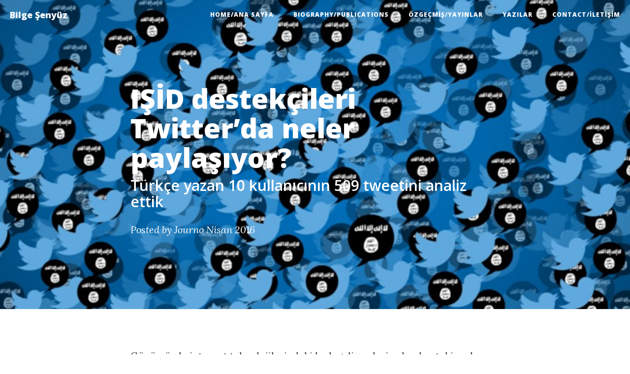

--- FILE ---
content_type: text/html
request_url: https://bilgesenyuz.com/post1.html
body_size: 5280
content:
<!DOCTYPE html>
<html lang="en">

<head>

    <meta charset="utf-8">
    <meta http-equiv="X-UA-Compatible" content="IE=edge">
    <meta name="viewport" content="width=device-width, initial-scale=1">
    <meta name="author" content="Bilge Şenyüz">
    <meta name="description" content="Bilge Şenyüz web page">
    <meta name="keywords" content="bilge şenyüz, bilge narin, bilge senyuz, ışid, twitter, sosyal medya ve terörizm">

    <title>Bilge Şenyüz - Posts</title>

    <!-- Bootstrap Core CSS -->
    <link href="vendor/bootstrap/css/bootstrap.min.css" rel="stylesheet">

    <!-- Theme CSS -->
    <link href="css/clean-blog.min.css" rel="stylesheet">

    <!-- Custom Fonts -->
    <link href="vendor/font-awesome/css/font-awesome.min.css" rel="stylesheet" type="text/css">
    <link href='https://fonts.googleapis.com/css?family=Lora:400,700,400italic,700italic' rel='stylesheet' type='text/css'>
    <link href='https://fonts.googleapis.com/css?family=Open+Sans:300italic,400italic,600italic,700italic,800italic,400,300,600,700,800' rel='stylesheet' type='text/css'>

    <!-- HTML5 Shim and Respond.js IE8 support of HTML5 elements and media queries -->
    <!-- WARNING: Respond.js doesn't work if you view the page via file:// -->
    <!--[if lt IE 9]>
        <script src="https://oss.maxcdn.com/libs/html5shiv/3.7.0/html5shiv.js"></script>
        <script src="https://oss.maxcdn.com/libs/respond.js/1.4.2/respond.min.js"></script>
    <![endif]-->

</head>

<body>

    <!-- Navigation -->
    <nav class="navbar navbar-default navbar-custom navbar-fixed-top">
        <div class="container-fluid">
            <!-- Brand and toggle get grouped for better mobile display -->
            <div class="navbar-header page-scroll">
                <button type="button" class="navbar-toggle" data-toggle="collapse" data-target="#bs-example-navbar-collapse-1">
                    <span class="sr-only">Toggle navigation</span>
                    Menu <i class="fa fa-bars"></i>
                </button>
                <a class="navbar-brand" href="index.html">Bilge Şenyüz</a>
            </div>

            <!-- Collect the nav links, forms, and other content for toggling -->
            <div class="collapse navbar-collapse" id="bs-example-navbar-collapse-1">
                <ul class="nav navbar-nav navbar-right">
                  <li>
                      <a href="index.html">Home/Ana Sayfa</a>
                  </li>
                  <li>
                      <a href="about.html">Biography/Publications</a>
                  </li>
                  <li>
                      <a href="hakkinda.html">Özgeçmİş/Yayınlar</a>
                  </li>
                  <li>
                      <a href="post.html">Yazılar</a>
                  </li>
                  <li>
                      <a href="contact.html">Contact/İletİşİm</a>
                  </li>
                </ul>
            </div>
            <!-- /.navbar-collapse -->
        </div>
        <!-- /.container -->
    </nav>

    <!-- Page Header -->
    <!-- Set your background image for this header on the line below. -->
    <header class="intro-header" style="background-image: url('img/isis.jpg')">
        <div class="container">
            <div class="row">
                <div class="col-lg-8 col-lg-offset-2 col-md-10 col-md-offset-1">
                    <div class="post-heading">
                        <h1>IŞİD destekçileri Twitter’da neler paylaşıyor?</h1>
                        <h2 class="subheading">Türkçe yazan 10 kullanıcının 509 tweetini analiz ettik</h2>
                        <span class="meta">Posted by <a href="http://journo.com.tr/isid-destekcileri-twitterda-neler-paylasiyor"> Journo </a> Nisan 2016</span>
                    </div>
                </div>
            </div>
        </div>
    </header>

    <!-- Post Content -->
    <article>
        <div class="container">
            <div class="row">
                <div class="col-lg-8 col-lg-offset-2 col-md-10 col-md-offset-1">
                    <p>Günümüzde internet teknolojilerindeki hızlı gelişmeleri yakından takip eden, mesajlarını iletmede sosyal medyayı en etkili biçimde kullanan aktörlerden biri de terör örgütleri. Washington’daki Brookings Enstitüsü 2015 yılında Twitter’da IŞİD’i destekleyen 70.000 civarında hesap olduğunu belirtti.</p>

                    <p>Ünlü hacker grubu Anonymous ise, dönem dönem IŞİD ile bağlantılı olduğunu düşündüğü hesapları yayınlıyor. Peki bu destekçiler neler paylaşıyor? Kendilerini nasıl ifade ediyor? Diğerleriyle nasıl iletişime geçiyor? Hangi kimlik ve anlatıları amaçlı ya da amaçsız olarak dolaşıma sokuyor? Bu sorulara yanıt bulmak için, Türkçe yazan 10 kullanıcının 509 tweetini Bahar Ayaz ile birlikte analiz ettik. Sonuçlarımız diğer ülkelerde yaşayan destekçilerin anlatı ve kimlik çeşitliliğini göstermese de Türkiye için önemli ipuçları veriyor. Bir diğer eksikliğimiz ise yeterince hesap bulamadığımız için kadın kullanıcıları araştırmamıza dâhil edememiş olmamız. </p>

                    <h2 class="section-heading">Rota İstanbul-Ankara-Rakka</h2>

                    <p>Twitter’da yer alan ifadelerinden öğrendiğimiz kadarıyla, incelediğimiz kullanıcıların bir bölümü Rakka’da yaşıyor ve cephede IŞİD’e destek veriyor. Bir kısmı “İslam Devleti”ne gidiş hazırlığında ve hayalinde… Bir bölümü ise Türkiye ve Rakka arasında hareket halinde. Bir gün Sultanbeyli’de çay içtiklerini ya da Elmadağ’da araba kullandıklarını söylerken, ertesi günlerde Rakka’ya vardıklarını duyurabiliyorlar.</p>
                    <p>Bu hesaplara ulaşmak için önce #isis, #işid, #daesh, #daeş gibi bilindik hashtagleri kullandık. Sonuç hüsrandı… Çünkü klasik etiketlerin altında büyük oranda ana damar, popüler medya kuruluşlarının haberleri yer alıyordu. Başka bir yöntem bulmalıydık.</p>
                    <p>Konuyla ilgilenen arkadaşlarımızın da yardımıyla, onların diline daha uygun ifadelerle arama yapmaya başladık. #dawlah, #HilafetTR, #HayrEyaleti, #Rakka ve #İslamDevleti bize daha fazla ve doğrudan ‘destekçi’ olarak niteleyebileceğimiz hesaba ulaşma imkânı sağladı.</p>

                    <h2 class="section-heading"> Kanlı görüntüler engellenebilir mi?</h2>
                    <p>Tweetleri kayıt altına aldıktan bir süre sonra, bazı hesapların uygunsuz şiddet içerikleri nedeniyle askıya alındığını gördük. Ancak kanlı kafa kesme görüntülerini yayınlayan hesaplardan hâlâ aktif olanlar da var. Televizyonda akıllı işaretler ile çocuklarımızı koruduğumuzu düşünürken, ellerine tutuşturduğumuz mobil cihazlarla onları terör örgütlerinin hedefi haline getirişimiz gerçekten ürkütücü. Sosyal medya için etik düzenlemelerin ve denetimin oluşturulması da, bu denli akışkan ve dinamik bir içerik karşısında maalesef olanaklı görünmüyor.</p>

                    <h2 class="section-heading">IŞİD destekçisi kimdir?</h2>
                    <p>
                      Örneklem olarak seçtiğimiz hesaplardaki paylaşımların büyük oranda kişisel mesajlardan oluşmasına dikkat ettik. Çünkü amacımız, IŞİD destekçisi haber kanallarının, IŞİD’in önde gelen isimlerinin görüşlerini aktarmak değil, sıradan destekçilerin dünyalarının perdesini aralamaktı.
                    </p>
                    <p>
                      Öncelikle kimlik türlerine odaklandık. IŞİD destekçisi bir profil kendini nasıl tanımlar? Bu kapsamda vardığımız sonuç şaşırtıcıydı. Çünkü destekçiler kendilerini yalnızca ‘mücahit’ ya da ‘inanan’ olarak tanımlamıyor. Onlar aynı zamanda hayvansever, doğasever, sanatsever, entelektüel ve aile babası kimlikleriyle arayüzdeler. Bu nedenle kanlı görüntüleri takip eden tatlı pisicik fotoğrafları, doğa manzaraları, sevimli çocuklarının görüntüleri aynı akıştan dolaşıma sokuluyor. Kanadalı sosyolog Erving Goffman’ın Günlük Yaşamda Benliğin Sunumu adlı kitabında söylediği gibi, roller çok çeşitli ve tek bir role tamamen bağımlı çok az insan var. Yine çevrimiçi kimliklerimiz çevrimdışı kimliklerimizin keşfedilmemiş yanlarından oluşmuyor. Aksine ekran önü, gündelik yaşam ile doğrudan ilişkili bir performans alanı.
                    </p>

                    <h2 class="section-heading">Tağut nedir?</h2>
                      <p>
                        Peki bu destekçiler, Twitter’da en çok kimi eleştiriyor? Hedeflerinde en çok kim ya da kimler var? En büyük hedef, çatışma ortamının da etkisiyle PKK, PYD, YPG ve YPJ.  Bu hedefler çoğunlukla ‘ateist’, ‘kâfir’, ‘mürted’ gibi sıfatlarla anılıyor. Çok eleştirilen bir diğer hedef ise Türkiye Cumhuriyeti devleti ve hükümeti. Evet evet! Yanlış okumadınız! Kamuoyundaki yaygın kanının aksine, sıradan IŞİD sempatizanları Türkiye’de iktidarın ‘tağut’ olduğunu düşünüyor. Yani hükümet, Allah’ın hükmettikleri ile hükmetmediği için hedef! Benzer bir şekilde, içinden doğdukları El-Kaide’yi ve diğer bir cihatçı örgüt olan El-Nusra Cephesi’ni tabiri caizse ‘light’ buldukları için hedefe koyuyorlar. İlginç bir biçimde, tweet’lerde İslam coğrafyası için ‘tarihi düşman’ olarak niteleyebileceğimiz Batı Dünyası ve Amerika Birleşik Devletleri daha az hedef gösteriliyor. ‘Gerçek Müslüman’ olmayı beceremediğini düşündükleri Müslümanlar daha çok eleştiriliyor.
                      </p>
                        <h2 class="section-heading">Cihadı mizahla açıklamak: Sebastian söyle kâfirlere!</h2>
                          <p>
                            Araştırmada tweetlerdeki anlatı türlerine de odaklandık. Savaş en önemli anlatı türü. Ganimet, silahlar, esirler, şehitler ve infazlar bu anlatı etrafında sıklıkla değinilen konular.

                           Sık kullanılan anlatı türlerinden biri de mizah ve ironi. Capsler, şarkı sözleri, gündemdeki espriler tweet’lerde de kendine yer buluyor. Örneğin, Allah’ın emirlerine neden uymamız gerektiği Hande Yener’in Sebastian şarkısı ile anlatılıyor: “Sebastian söyle onlara tağutu reddedip Allah’a iman etmezlerse senin gibi kâfir olurlar!”

                           Burada yine Goffman’ın ‘rol mesafesi’ kavramsallaştırması devreye giriyor. Yazara göre rol mesafesi, bireylerin kendilerini içinde bulundukları rollerden ne derece ayırdıkları ile ilgili. Örneğin yaşı büyük çocuklar atlıkarıncaya binerse, yaşı küçükler kadar zevk almamaları gerektiğini düşündüklerinden bu hisle baş etmek için rolle mesafelenmek durumundadır. Bunun için atlıkarınca üzerinde tehlikeli hareketler yaparlar. İşte IŞİD sempatizanları da cihadın ‘ciddi bir iş’ olduğunu düşündüğünden, mizahçı rolleriyle mesafelenerek, ciddi konuları bu yolla anlatmak zorunda kaldığını vurguluyor. Çünkü onlara göre, Türk toplumu, ciddi meseleleri şakalar ve komiklikler olmadan anlayamamakta.
                         </p>
                      <h2 class="section-heading">‘Hesabım kapatıldı akhim rt yapıp yayalım’!</h2>
                          <p>
                            Tweet’ler ayrıca önemli bir haberleşme kanalı. Yeni açılan ve Twitter tarafından askıya alınan hesaplar retweet edilerek duyuruluyor. Bu tweet’lerde ‘kardeşlik’ (Arapça erkek kardeş anlamına gelen ‘akhi’ sözcüğünü tercih ediyorlar) ve ‘cemaat’ vurgusu dikkat çekiyor.

                            Kur’an-ı Kerim ve hadislerden alıntılar ise, yinelenen bir başka anlatı türü olarak karşımıza çıkıyor. Bu anlatı özellikle şiddeti meşrulaştırmak için kullanılıyor. Savaşın Allah’ın emri olduğu fikri dolaşıma sokuluyor. Popüler medyadaki haberlere yönelik yalanlamalar ile gündelik yaşam pratikleri ve kadın erkek ilişkilerine dair anlatılar da tweet’lerde yer alan diğer bazı anlatı türlerinden.

                            Özetle araştırmamız IŞİD destekçileriyle ilgili genel algımızı değiştirecek sonuçlar sundu. Farklı lokasyonlarda yerleşik IŞİD destekçisi Twitter kullanıcıları parçalanmış benlikleri ve gerçekliğini test edemediğimiz parlak anlatıları ile karşımızda.
                          </p>
                          <h2 class="section-heading">Son bir uyarı</h2>
                          <p>
                            Bu alanda çalışmak isteyen akademisyen ve araştırmacılara da küçük bir hatırlatmamız var. Hesapları kendi Twitter hesaplarınız yerine, araştırma amacıyla açacağınız fake hesaplardan takip etmenizi öneririz. Çünkü yanlışlıkla basacağınız bir ‘fav’ ya da ‘takip’ butonu, bir anda çok sayıda destekçinin akınına uğramanıza sebep olabilir.
                          </p>

                    <blockquote>Televizyonda akıllı işaretler ile çocuklarımızı koruduğumuzu düşünürken, ellerine tutuşturduğumuz mobil cihazlarla onları terör örgütlerinin hedefi haline getirişimiz gerçekten ürkütücü.</blockquote>

                    <a href="#">
                        <img class="img-responsive" src="img/isis2.jpg" alt="">

                </div>
            </div>
        </div>
    </article>

    <hr>

    <!-- Footer -->
    <footer>
        <div class="container">
            <div class="row">
                <div class="col-lg-8 col-lg-offset-2 col-md-10 col-md-offset-1">
                    <ul class="list-inline text-center">
                        <li>
                            <a href="https://twitter.com/senyuzbilge">
                                <span class="fa-stack fa-lg">
                                    <i class="fa fa-circle fa-stack-2x"></i>
                                    <i class="fa fa-twitter fa-stack-1x fa-inverse"></i>
                                </span>
                            </a>
                        </li>
                        <li>
                            <a href="https://www.instagram.com/fbilgesenyuz/">
                                <span class="fa-stack fa-lg">
                                    <i class="fa fa-circle fa-stack-2x"></i>
                                    <i class="fa fa-instagram fa-stack-1x fa-inverse"></i>
                                </span>
                            </a>
                        </li>
                        <li>
                            <a href="https://www.facebook.com/senyuzbilge">
                                <span class="fa-stack fa-lg">
                                    <i class="fa fa-circle fa-stack-2x"></i>
                                    <i class="fa fa-facebook fa-stack-1x fa-inverse"></i>
                                </span>
                            </a>
                        </li>
                        <li>
                            <a href="https://www.linkedin.com/in/bilgenarin/">
                                <span class="fa-stack fa-lg">
                                    <i class="fa fa-circle fa-stack-2x"></i>
                                    <i class="fa fa-linkedin fa-stack-1x fa-inverse"></i>
                                </span>
                            </a>
                        </li>
                        <li>
                            <a href="https://github.com/somethingstupid34">
                                <span class="fa-stack fa-lg">
                                    <i class="fa fa-circle fa-stack-2x"></i>
                                    <i class="fa fa-github fa-stack-1x fa-inverse"></i>
                                </span>
                            </a>
                        </li>
                    </ul>
                    <p class="copyright text-muted">Copyleft &copy; Bilge Şenyüz 2016-2022</p>
                </div>
            </div>
        </div>
    </footer>

    <!-- jQuery -->
    <script src="vendor/jquery/jquery.min.js"></script>

    <!-- Bootstrap Core JavaScript -->
    <script src="vendor/bootstrap/js/bootstrap.min.js"></script>

    <!-- Contact Form JavaScript -->
    <script src="js/jqBootstrapValidation.js"></script>
    <script src="js/contact_me.js"></script>

    <!-- Theme JavaScript -->
    <script src="js/clean-blog.min.js"></script>

</body>

</html>
